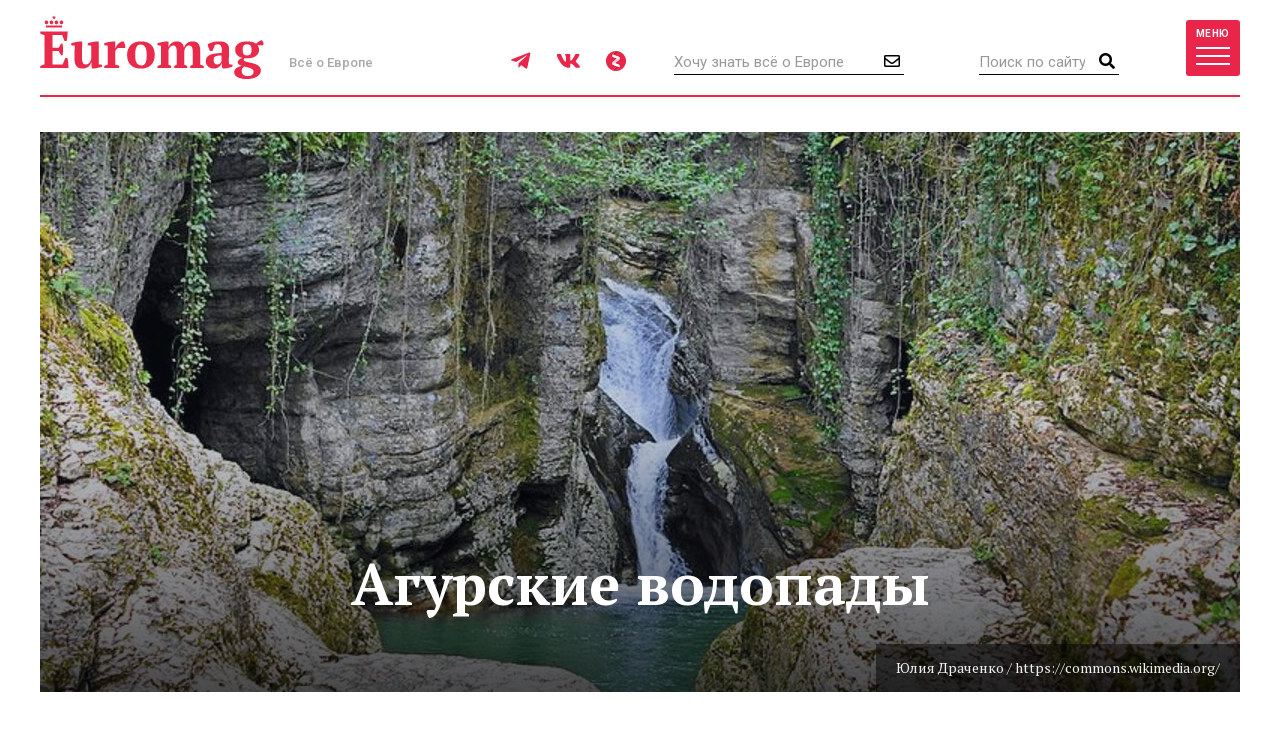

--- FILE ---
content_type: text/html; charset=UTF-8
request_url: https://www.euromag.ru/lifestyle/agurskie-vodopady/
body_size: 16878
content:
<!DOCTYPE html>
<html lang="ru" class="no-js">
<head>
	<meta charset="utf-8">
	<meta name="viewport" content="width=device-width, initial-scale=1, shrink-to-fit=no">
	<title>Агурские водопады 🌟 Гордость края</title>
	<meta name="description" content="👉 Агурские водопады – невероятно красивое место недалеко от Сочи. Оно стало одним из самых популярных маршрутов для однодневного похода из города. Рассказываем, как сюда добраться и что захватить с собой, а также в какое время года сюда лучше">
	<meta name="theme-color" content="#EA2A4B">
	<link rel="image_src" href="https://www.euromag.ru/storage/c/2021/10/07/1633619373_078500_49.jpg">
	<meta property="og:image" content="https://www.euromag.ru/storage/c/2021/10/07/1633619373_078500_49.jpg">
	<meta property="og:image:url" content="https://www.euromag.ru/storage/c/2021/10/07/1633619373_078500_49.jpg">
	<meta property="og:image:width" content="660">
	<meta property="og:image:height" content="430">
	<meta property="og:title" content="Агурские водопады">
	<meta property="og:description" content="👉 Агурские водопады – невероятно красивое место недалеко от Сочи. Оно стало одним из самых популярных маршрутов для однодневного похода из города. Рассказываем, как сюда добраться и что захватить с собой, а также в какое время года сюда лучше">
	<meta property="og:url" content="https://www.euromag.ru/lifestyle/agurskie-vodopady/">
	<meta property="og:type" content="website">
	<link rel="Shortcut Icon" type="image/x-icon" href="/favicon.ico">
	<link rel="amphtml" href="https://www.euromag.ru/amp/lifestyle/agurskie-vodopady/">
	<link href="/css/styles.min.css?399" rel="stylesheet">
	<link href="/css/temp.css?399" rel="stylesheet" type="text/css">
	<link rel="preconnect" href="https://fonts.gstatic.com">
	<link href="https://fonts.googleapis.com/css2?family=PT+Serif:ital,wght@0,400;0,700;1,400;1,700&family=Playfair+Display:wght@900&family=Roboto:wght@400;500;700&display=swap" rel="stylesheet">
	<script src="/js/modernizr.js"></script>
	<script src="/js/adriver.core.2.js"></script>
	<script type="text/javascript" src="https://vk.com/js/api/share.js?95"></script>
	<script type="text/javascript">
	var _gaq = _gaq || [];
	_gaq.push(['_setAccount', 'UA-16511279-1']);
	_gaq.push(['_trackPageview']);
	(function() {
	var ga = document.createElement('script'); ga.type = 'text/javascript'; ga.async = true;
	ga.src = ('https:' == document.location.protocol ? 'https://' : 'http://') + 'stats.g.doubleclick.net/dc.js';
	var s = document.getElementsByTagName('script')[0]; s.parentNode.insertBefore(ga, s);
	})();
	</script>
	<!-- Yandex.Metrika counter -->
	<script type="text/javascript">
	(function(m,e,t,r,i,k,a){m[i]=m[i]||function(){(m[i].a=m[i].a||[]).push(arguments)}; m[i].l=1*new Date();k=e.createElement(t),a=e.getElementsByTagName(t)[0],k.async=1,k.src=r,a.parentNode.insertBefore(k,a)}) (window, document, "script", "https://mc.yandex.ru/metrika/tag.js", "ym"); ym(1071732, "init", { clickmap:true, trackLinks:true, accurateTrackBounce:true, webvisor:true });
	</script>
	<!-- /Yandex.Metrika counter -->
	<!-- ADCM 7757-->
	<script>;(function(w,d,s,l,i){
	var config={
	id:i,
	layer:l,
	triggers: {
	catchRef: {
	enable: true,
	}
	}
	};
	var layer=[];
	w[l]=Array.isArray(w[l])?w[l]:[];
	layer.forEach(function(el) {w[l].push(el);});
	var f=d.getElementsByTagName(s)[0],j=d.createElement(s);j.async=true;j.src="https://tag.digitaltarget.ru/adcm.js";
	j.onload=function(){try{w.AmberData.adcm.addInstance(config)}catch(e){w.adcm.configure(config)}};f.parentNode.insertBefore(j,f);
	})(window, document, "script", "dataLayer", 7757);</script>
	<!-- End ADCM 7757-->
	<script>window.yaContextCb = window.yaContextCb || []</script>
	<script src="https://yandex.ru/ads/system/context.js" async></script>
	<script src="https://inplayer.ru/player/inplayer2.js"></script>
<style>
@media (max-width: 576px) {
  .b-article-header-content .title {
    font-size: 20px;
  }
  .b-pic-title {
      font-size: 12px;
  }
}
</style>
</head>
<body>
	<!-- Yandex.Metrika counter -->
	<noscript><div><img src="https://mc.yandex.ru/watch/1071732" style="position:absolute; left:-9999px;" alt="" /></div></noscript> 
	<!-- /Yandex.Metrika counter -->
	<!--LiveInternet counter--><script type="text/javascript"><!--
	new Image().src = "//counter.yadro.ru/hit?r"+
	escape(document.referrer)+((typeof(screen)=="undefined")?"":
	";s"+screen.width+"*"+screen.height+"*"+(screen.colorDepth?
	screen.colorDepth:screen.pixelDepth))+";u"+escape(document.URL)+
	";"+Math.random();//--></script><!--/LiveInternet-->
	<!-- Rating@Mail.ru counter -->
	<script type="text/javascript">//<![CDATA[
	var _tmr = _tmr || [];
	_tmr.push({id: "2408314", type: "pageView", start: (new Date()).getTime()});
	(function (d, w) {
	  var ts = d.createElement("script"); ts.type = "text/javascript"; ts.async = true;
	  ts.src = (d.location.protocol == "https:" ? "https:" : "http:") + "//top-fwz1.mail.ru/js/code.js";
	  var f = function () {var s = d.getElementsByTagName("script")[0]; s.parentNode.insertBefore(ts, s);};
	  if (w.opera == "[object Opera]") { d.addEventListener("DOMContentLoaded", f, false); } else { f(); }
	})(document, window);
	//]]></script><noscript><div style="position:absolute;left:-10000px;">
	<img src="//top-fwz1.mail.ru/counter?id=2408314;js=na" style="border:0;" height="1" width="1" alt="Рейтинг@Mail.ru" />
	</div></noscript>
	<!-- //Rating@Mail.ru counter -->
	<script type="text/javascript" async src="https://relap.io/v7/relap.js" data-relap-token="6BJroJIWmGWYMzYz"></script>
	<script src='https://news.gnezdo.ru/loader.js' async></script>
	<div style="height:0;">
		<script language="javascript">document.write("<img src=\"https://www.euromag.ru/views_counter/?id="+"66607"+"&class="+"article"+"&"+Math.random()+"\" width=\"0\" height=\"0\">");</script>
		<noscript><img src="https://www.euromag.ru/views_counter/?id=66607&class=article" width="0" height="0"></noscript>
	</div>


<div class="l-wrapper">
<header class="l-header">
	<nav class="b-navbar" id="navbar">
		<div class="container">
			<div class="b-navbar-header">
				<div class="b-navbar-logo">
					<a class="logo" href="/">Euromag</a>
				</div>
				<div class="b-navbar-motto">Всё о Европе</div>
				<ul class="b-navbar-socials">
					<li><a href="https://t.me/euromag_ru" target="_blank" rel="nofollow,noreferrer"><i class="fab fa-telegram-plane"></i></a></li>
					<li><a href="https://vk.com/euromag" target="_blank" rel="nofollow,noreferrer"><i class="fab fa-vk"></i></a></li>
					<li><a href="https://zen.yandex.ru/euromag.ru" target="_blank" rel="nofollow,noreferrer"><i class="icon-yandexzen"></i></a></li>
				</ul>
				<div class="b-navbar-form b-navbar-subscribe">
					<form action="/subscribe/store.html" class="js-ajax-form">
						<input type="email" name="email" class="form-control" placeholder="Хочу знать всё о Европе">
						<button type="submit" class="button"><i class="far fa-envelope"></i></button>
					</form>
				</div>
				<div class="b-navbar-form b-navbar-search">
					<form action="/search/">
						<input type="search" class="form-control" placeholder="Поиск по сайту" name="q">
						<button type="submit" class="button"><i class="fa fa-search"></i></button>
					</form>
				</div>
				<button type="button" class="btn navbar-toggler collapsed" data-toggle="collapse" data-target="#navigation">
					<span class="label hidden-xs">Меню</span>
					<span class="bars">
						<span class="icon-bar"></span>
						<span class="icon-bar"></span>
						<span class="icon-bar"></span>
					</span>
				</button>
				<div class="b-navbar-country">
					<button type="button" class="search-toggler"><i class="fa fa-search"></i></button>
				</div>
			</div>
			<div class="b-navbar-collapse collapse" id="navigation">
				<div class="b-navbar-nav">
					<ul class="list">
						<li>
							<a href="https://www.euromag.ru/specprojects/built-in-moscow/">Построено в Москве</a>
						</li>
						<li class="important">
							<a href="https://www.euromag.ru/specprojects/russpass-travels-central-russia/">RUSSPASS: Открываем Центральную Россию</a>
						</li>
						<li class="active">
							<a href="/lifestyle/">Lifestyle</a>
						</li>
						<li>
							<a href="/tickets/">Билеты</a>
						</li>
						<li>
							<a href="/hotels/">Отели</a>
						</li>
						<li>
							<a href="/visas/">Визы</a>
						</li>
					</ul>
					<ul class="list">
						<li>
							<a href="/stat/">Рейтинги</a>
						</li>
						<li>
							<a href="/media/">Фото и видео</a>
						</li>
						<li>
							<a href="/events/">События</a>
						</li>
						<li>
							<a href="/economics/">Экономика</a>
						</li>
						<li>
							<a href="/politics/">Политика</a>
						</li>
						<li class="important">
							<a href="https://www.euromag.ru/contests">Конкурсы</a>
						</li>
					</ul>
					<ul class="list">
						<li>
							<a href="/realty/">Недвижимость</a>
						</li>
						<li class="important">
							<a href="https://www.euromag.ru/specprojects/looking-for-riesling/">В поисках рислинга</a>
						</li>
						<li class="important">
							<a href="https://www.euromag.ru/specprojects/best-in-czech/">#Лучшее в Чехии</a>
						</li>
						<li class="important">
							<a href="/specprojects/abkhazia/">Абхазия</a>
						</li>
						<li>
							<a href="/specprojects/">И другие спецпроекты</a>
						</li>
					</ul>
				</div>
			</div>
		</div>
	</nav>
</header>
<main class="l-main">
	<div class="container">



<div class="b-article">
	<div class="b-article-header b-article-header__with-photo">
		<div class="b-article-header-pic">
			<div class="img-loader img-intrinsic img-intrinsic-1200x560">
				<img src="/storage/c/2021/10/07/1633619386_872246_22.jpg" alt="Агурские водопады" title="Агурские водопады" />
				<div class="overlay"></div>
				<div class="b-pic-title">Юлия Драченко / https://commons.wikimedia.org/</div>
			</div>
		</div>
		<div class="b-article-header-content">
			<h1 class="title" data-sin-layout="title">
				Агурские водопады
			</h1>
		</div>
	</div>
	<div class="b-col-container row">
		<div class="b-col b-col-md-660 b-col-lg-930">
			<div class="b-article-body">
				<div class="b-article-lead b-article-lead__with-letter">
					<p><span class="first-letter">А</span><b>гурские водопады</b> - природная достопримечательность Сочинского национального парка. Близость к крупному туристическому центру позволяет без особых проблем добраться путешественникам до места. Чистый воздух и пышная растительность позволяют скрыться от городской суеты. Поэтому экскурсионные туры на Агурские водопады пользуются спросом не только у приезжих, но и у местных жителей.</p>
				</div>
				<div class="b-article-body-inner">
					<aside class="b-article-aside">
						<div class="b-article-author">
							<span data-sin-layout="date"> 7 октября 2021</span>
						</div>
					</aside>
					<div data-sin-layout="content">
					<h2>История происхождения и описание Агурских водопадов</h2>
<div id='containerId350744'></div>
<script>
    (function(w, d, c, s, t){
        w[c] = w[c] || [];
        w[c].push(function(){
            gnezdo.create({
                tizerId: 350744,
                containerId: 'containerId350744'
            });
        });
    })(window, document, 'gnezdoAsyncCallbacks');
</script>

			<p>Легенда про Прометея рассказывает нам о древнегреческом герое, который пытался помочь людям, но был закован богами в наказание за свою строптивость и привязан цепями к вершине горы. Греческое влияние наложило свой отпечаток на местных жителей, миф зажил новой жизнью у народов Кавказа. Плюс в районе на поверхность выходят залежи серы, здесь специфичный запах.</p>
			<p>Согласно местной легенде, Прометей отбывал свое заключение на горе Ахун. Жители близлежащих поселений даже не пытались помочь герою кроме одной девушки Агуры. Она приносила Прометею воду и пропитание, несмотря на запрет, чем и разгневала бога Ахына. Он превратил девушку в горную реку, а ее своенравный дух передался водному потоку, который прорубил в скалах комплекс водопадов.</p>
			<p>Фигура Прометея продолжает использоваться местными жителями для привлечения туристов. Рядом с Агурскими водопадами высится его небольшая статуя, на ней он изображен в цепях в попытке освободиться. В честь Прометея названы местные ресторанчики, в их меню есть одноименные блюда. Скорее всего, эта легенда придумана уже в двадцатом веке и используется для повышения внимания у туристов.</p>
			<p>Агурские водопады уже в девятнадцатом веке привлекли внимание путешественников своей красотой и первозданной природой вокруг. Царская администрация Кавказа проложила к реке специальную тропу, по которой можно добраться до объекта и в наши дни. Путь по ней не займет больше одного часа она пролегает через живописные пейзажи, в окрестностях водопадов есть на что посмотреть.</p>
			<p>Агурские водопады представляют из себя комплекс из трех объектов. Нижний водопад двухкаскадный, вода падает с высоты 18 метров. Агура имеет здесь голубой оттенок, туристы часто устраивают пикники. В полукилометре выше по течению находится средний водопад, путь сюда ведет по лестнице, высеченной в скальной породе, она оборудована перилами, что позволит добраться на вершину людям пожилого возраста и детям. Высота водопада &ndash; 23 метра.</p>
			<p>В период полноводья уровень воды сильно повышается, часть расположенных рядом пещер частично затапливается. Дойти до них можно только по воде, иногда образуются красивые водовороты. Сами водопады выглядят в такой период времени как мощные потоки, падающие с высоты. Здесь не слышно разговоров и всегда шумно. Впечатляющее зрелище для городских жителей.</p>
			<p>Ну а визитной карточкой объекта считается третий комплекс, добраться до него тяжелее, но затраченные усилия окупаются сполна прекрасной природой. Здесь чистая вода, от нее веет прохладой, а буйная растительность со склонов опускается прямо в водоем. Мощный поток воды падает с высоты примерно в 20 метров, образуя облако брызг, часто можно увидеть радугу.</p>
			<p>Тропа заканчивается на правом берегу реки Агура на месте ее слияния с притоком Агурчик. Здесь находится излюбленное место отдыха туристов после прогулки на водопады. Площадка получила название &laquo;Поляна слетов&raquo;, здесь оборудованы зоны для пикников. Длина маршрута туристической тропы достигает почти 3 километра среди первозданной и суровой кавказской природы.</p>
			
			<iframe src="https://www.google.com/maps/embed?pb=!1m18!1m12!1m3!1d23130.576534144693!2d39.808259214902975!3d43.558171713961976!2m3!1f0!2f0!3f0!3m2!1i1024!2i768!4f13.1!3m3!1m2!1s0x40f5c897ca25558d%3A0x77058cd44d0d8c1!2z0JDQs9GD0YDRgdC60LjQtSDQstC-0LTQvtC_0LDQtNGL!5e0!3m2!1sru!2sru!4v1633618945033!5m2!1sru!2sru" width="600" height="450" style="border:0;" allowfullscreen="" loading="lazy"></iframe>
			<h2>Как добраться до Агурских водопадов</h2>
			<p>Агурские водопады расположены в городской черте Сочи, до них примерно 10 километров. До Агурских водопадов ходят маршрутные такси и автобусы, рядом находится конечная остановка электрички, никто не отменяет путешествие на личном автомобиле, сюда можно добраться на такси. Люди со спортивной подготовкой могут добраться до водопадов пешком прямо из центра города.</p>
			<p>От конечной остановки городского транспорта &laquo;Спутник&raquo; предстоит пройти примерно два километра по пересеченной местности до самой туристической тропы. Заблудиться здесь сложно, на протяжении всего маршрута есть указатели, ориентиром можно считать деревянную статую орла. Тропинка проходит через ущелье, в котором находится маленькое озеро, через пропасть перекинут&nbsp; навесной мостик.</p>
			<p>Местные жители называют его &laquo;Чертовой купелью&raquo;, здесь всегда холодная вода, но это не останавливает туристов от желания искупаться в летний зной. Рядом с озером находится &laquo;Чертова нора&raquo; &ndash; относительно неглубокая пещера. Пещеры - отличительная черта природы Агурских водопадов, их больше 20, и они все оборудованы для посещения туристами. И сразу после пещер открывается вид на природный комплекс порогов и водопадов.</p>
			
			<iframe src="https://www.google.com/maps/embed?pb=!4v1633618983693!6m8!1m7!1sCAoSLEFGMVFpcFAxMXVRQVMwaDlvSmRHNS1XemE2ZjNhVkhPdEY3U3d1RllSelFq!2m2!1d43.5581736!2d39.8257688!3f10.26045!4f2.1382600000000025!5f0.7820865974627469" width="600" height="450" style="border:0;" allowfullscreen="" loading="lazy"></iframe>
			<h2>Когда лучше посетить Агурские водопады</h2>
			<p>Агурские водопады открыты для посещения круглый год, желательно планировать свой маршрут весной, так как летом река пересыхает и водопады не столь впечатляюще, жарким летов водопад превращается в обычный ручеек. Весной, во время таяния снега и льда, в Агуру попадает большое количество глины, вода приобретает молочный оттенок. Стремительный поток выглядит олицетворением буйной кавказской природы.</p>
			<p>Не рекомендовано посещать водопады после ливней, на старинной тропе скользко, без подготовки забраться наверх становится трудно. Решение проблемы &ndash; спортивная обувь, исключено пребывание в шлепанцах и без головного убора. Кроме того, в выходные здесь огромное количество отдыхающих, любителям спокойного отдыха на Агурских водопадах будет неуютно, выбирайте рабочие дни.</p>
			<p>Агурские водопады &ndash; одно из самых фотогеничных мест Хостинского района Сочи, рекомендуем отправляться в поход в солнечную погоду и во второй половине дня. Вечером лучи солнца будут падать на водопад и создавать игру света на воде - отдыхающим обеспечены красивые фотографии, которые останутся в память о пешем походе на Агурские водопады.</p>
			<h2>Что нужно знать туристу при посещении Агурских водопадов</h2>
			<p>Пешая прогулка на Агурских водопадах занимает несколько часов, поэтому, как отмечалось выше необходимо одеть спортивную обувь. Кроме того, желательно пополнить запасы воды и пищи, так как по дороге нет никаких магазинов. Во время прогулки туристы часто останавливаются среди деревьев, чтобы перекусить в тени самшитов.</p>
			<p>Близость к воде и расположение в горах заставляет обратить особое внимание на верхнюю одежду, желательно взять с собой кофту. Вечером в районе Агурских водопадов прохладно, вся жизнь сосредоточена вокруг маленького ресторанчика поблизости. Тем не менее, это не отменяет того факта, что в водоемах можно купаться. Поэтому, не забудьте прихватить с собой купальники и полотенца.</p>
			<p>Водопады включены в Сочинский национальный парк, посетить бесплатно реку не получится. При входе на КПП придется оплатить входной билет, на 2021 году его стоимость не превышает 200 рублей. В стоимость билета не входит посещение обзорной площадки, за нее придется платить дополнительно. Здесь чисто, постоянно убирают и строго следят за поведением отдыхающих. Мусорить на территории парка категорически запрещено.</p>
			<p><iframe allowfullscreen="" frameborder="0" height="315" src="https://www.youtube.com/embed/u8YDPWf3Dnw" width="560"></iframe></p>
			<h2>Что еще посмотреть в окрестностях Агурских водопадов</h2>
			<p>Конечным этапом при посещении Агурских водопадов считается обзорная площадка на Орлиных скалах. Здесь расположены ресторанчик и магазин с сувенирами, туристы могут перекусить после длительного восхождения и пополнить запасы воды. С Орлиных скал открываются красивые виды на Агурское ущелье и ближайшие горы, которые поросли соснами и дубами. Из-за обилия песчаника скалы иногда называют Белыми.</p>
			<p>Рядом расположена самшитовая роща из реликтовых пород деревьев, которым не одна тысяча лет. В чаще деревьев сумрачно, по ощущения вы находитесь в каком-то сказочном месте и ожидаете встречу с персонажами местного фольклора. Здесь чистый воздух, прогулки под тенью деревьев полезны для оздоровления. Рядом с рощей находится старинная башня, а прогулка по навесному мосту понравится любителям пощекотать себе нервы.</p>
			<p>Недалеко от Агурских водопадов находится Хостинский исторический музей - он позволяет лучше ознакомиться с историей Кавказа, с обычаями и культурой местных народов. Сам музей крохотный, расположен в здании, построенном еще во времена Российской империи. Туристы узнают много полезной информации при посещении, опытные экскурсоводы ответят на любые вопросы про местный быт.</p>
			<p>Кроме того, стоит посетить объект гордости местных жителей, так называемую дачу Сталина. Ее можно увидеть с обзорной площадки на Орлиных скалах, путь туда займет несколько минут по узкой тропинке. Погружение в мистическую атмосферу здания вам обеспечено, а интерьеры специально выполнены в суровом стиле тех годов. Одним словом, рекомендовано для посещения во время прогулки к Агурским водопадам.</p>
			<p>Прогулка на <b>Агурские водопады</b> &shy;&ndash; один из самых популярных видов однодневных походов в Сочи. Природа и хорошее настроение на всем протяжении маршрута вам будут обеспечены. А близость к городу позволит насладиться величественными видами Агурского ущелья, не прилагая практически никаких усилий. Яркая зелень окружающей флоры и тишина станут настоящим контрастом по сравнению с шумным побережьем и суетой крупного туристического мегаполиса.</p>
			

					</div>
			<div class="b-title">Читайте также</div>
			<ul class="b-related-list">
				<li><a href="/news/umer-valentino-garavani/" style="color: #040404">Умер Валентино Гаравани</a></li>
				<li><a href="/lifestyle/danija-otkazalas-uchastvovat-v-forume-v-davose/" style="color: #040404">Дания отказалась участвовать в форуме в Давосе</a></li>
				<li><a href="/lifestyle/v-ispanii-proizoshla-krupnaja-zheleznodorozhnaja-katastrofa/" style="color: #040404">В Испании произошла крупная железнодорожная катастрофа</a></li>
			</ul>
			<ul class="b-article-themes-list">
				<li><a href="/tags/vodopady/"><span class="hash">#</span>Водопады</a></li>
				<li><a href="/tags/vodopady-v-sochi/"><span class="hash">#</span>Водопады в Сочи</a></li>
				<li><a href="/tags/vodopady-krasnodarskogo-kraja/"><span class="hash">#</span>Водопады Краснодарского края</a></li>
				<li><a href="/tags/vodopady-rossii/"><span class="hash">#</span>Водопады России</a></li>
				<li><a href="/tags/vodopady-hosty/"><span class="hash">#</span>Водопады Хосты</a></li>
				<li><a href="/tags/dostoprimechatelnosti-krasnodarskogo-kraja/"><span class="hash">#</span>Достопримечательности Краснодарского края</a></li>
				<li><a href="/tags/dostoprimechatelnosti-sochi/"><span class="hash">#</span>Достопримечательности Сочи</a></li>
				<li><a href="/tags/dostoprimechatelnosti-hosty/"><span class="hash">#</span>Достопримечательности Хосты</a></li>
				<li><a href="/tags/interesnye-mesta-v-sochi/"><span class="hash">#</span>Интересные места в Сочи</a></li>
				<li><a href="/tags/interesnye-mesta-v-hoste/"><span class="hash">#</span>Интересные места в Хосте</a></li>
				<li><a href="/tags/interesnye-mesta-krasnodarskogo-kraja/"><span class="hash">#</span>Интересные места Краснодарского края</a></li>
				<li><a href="/tags/krasivye-mesta-v-hoste/"><span class="hash">#</span>Красивые места в Хосте</a></li>
				<li><a href="/tags/krasivye-mesta-krasnodarskogo-kraja/"><span class="hash">#</span>Красивые места Краснодарского края</a></li>
				<li><a href="/tags/luchshie-mesta-v-sochi/"><span class="hash">#</span>Лучшие места в Сочи</a></li>
				<li><a href="/tags/luchshie-mesta-v-hoste/"><span class="hash">#</span>Лучшие места в Хосте</a></li>
				<li><a href="/tags/luchshie-mesta-krasnodarskogo-kraja/"><span class="hash">#</span>Лучшие места Краснодарского края</a></li>
				<li><a href="/tags/samye-krasivye-mesta-sochi/"><span class="hash">#</span>Самые красивые места Сочи</a></li>
			</ul>

			<div class="b-sharing b-article-sharing">
				<div class="b-sharing-inner">
					<div class="b-sharing-title">
						Share
					</div>
					<ul class="b-sharing-list">
						<li><a href="https://vk.com/share.php?url=https://www.euromag.ru/lifestyle/agurskie-vodopady/" rel="nofollow,noreferrer"><i class="fab fa-vk"></i></a></li>
						<li><a href="https://connect.ok.ru/offer?url=https://www.euromag.ru/lifestyle/agurskie-vodopady/&title=%D0%90%D0%B3%D1%83%D1%80%D1%81%D0%BA%D0%B8%D0%B5+%D0%B2%D0%BE%D0%B4%D0%BE%D0%BF%D0%B0%D0%B4%D1%8B" rel="nofollow,noreferrer"><i class="fab fa-odnoklassniki"></i></a></li>
						<li><a href="https://telegram.me/share/url?url=https://www.euromag.ru/lifestyle/agurskie-vodopady/" rel="nofollow,noreferrer"><i class="fab fa-telegram-plane"></i></a></li>
					</ul>
					<a href="#comments" class="comments-link">0</a>
				</div>
			</div>

				</div>
			</div>
			<div class="b-comments b-article-comments" id="comments">
				<input type="hidden" id="doc-id" value="66607">
				<input type="hidden" id="doc-class" value="article">
				<input type="hidden" id="user-id" value="">
				<div class="b-title">Комментарии (<span class="js-comments-count">0</span>)</div>
				<div class="b-comment-body" id="new-comment-desc" style="display:none;">
					<a href="#" class="btn btn-default btn-reply js-new-comment-button">Написать комментарий</a>
				</div>
				<div id="new-comment" class="js-comment-answer">
				<form class="b-comments-form" id="comment-form">
					<input type="hidden" name="doc_id" value="66607">
					<input type="hidden" name="doc_class" value="article">
					<div class="form-group">
						<textarea class="form-control" rows="4" placeholder="Оставить комментарий" name="body"></textarea>
						<div id="new-comment-errors" style="display:none;"></div>
					</div>
					<div class="form-group">
						<button type="button" class="btn btn-primary btn-lg" onclick="return addComment(this);">Комментировать</button>
					</div>
				</form>

				</div>
				<div id="comments-list">

				</div>
			</div>

<div class="js-relap-anchor" data-relap-id="XXBwK8AB7Bft4-Pj"></div>


		</div>
	<div class="b-col b-col-md-240 visible-md visible-lg">

		<div class="b-sidebar">
			<div class="b-sidebar-title">Популярное</div>
			<div class="b-sidenews-container">
				<div class="b-sidenews-item b-sidenews-item__popular">
					<div class="b-sidenews-item-pic">
						<a href="/lifestyle/v-evrope-rastut-ceny-na-gaz/"><img src="/storage/c/2026/01/15/1768492771_614478_79.jpg" alt="В Европе растут цены на газ" title="В Европе растут цены на газ" width="73" height="73" /></a>
					</div>
					<div class="b-sidenews-item-content">
						<div class="b-sidenews-item-title">
							<a href="/lifestyle/v-evrope-rastut-ceny-na-gaz/">В Европе растут цены на газ</a>
						</div>
					</div>
				</div>
				<div class="b-sidenews-item b-sidenews-item__popular">
					<div class="b-sidenews-item-pic">
						<a href="/lifestyle/mramornoe-more/"><img src="/storage/c/2021/10/25/1639035870_040775_18.jpg" alt="Мраморное море" title="Мраморное море" width="73" height="73" /></a>
					</div>
					<div class="b-sidenews-item-content">
						<div class="b-sidenews-item-title">
							<a href="/lifestyle/mramornoe-more/">Мраморное море</a>
						</div>
					</div>
				</div>
				<div class="b-sidenews-item b-sidenews-item__popular">
					<div class="b-sidenews-item-pic">
						<a href="/lifestyle/tauerskij-most/"><img src="/storage/c/2021/04/15/1618486231_877634_44.jpg" alt="Тауэрский мост" title="Тауэрский мост" width="73" height="73" /></a>
					</div>
					<div class="b-sidenews-item-content">
						<div class="b-sidenews-item-title">
							<a href="/lifestyle/tauerskij-most/">Тауэрский мост</a>
						</div>
					</div>
				</div>
				<div class="b-sidenews-item b-sidenews-item__popular">
					<div class="b-sidenews-item-pic">
						<a href="/lifestyle/vulkan-kljuchevskaja-sopka/"><img src="/storage/c/2022/01/28/1643381077_097751_23.jpg" alt="Вулкан Ключевская сопка" title="Вулкан Ключевская сопка" width="73" height="73" /></a>
					</div>
					<div class="b-sidenews-item-content">
						<div class="b-sidenews-item-title">
							<a href="/lifestyle/vulkan-kljuchevskaja-sopka/">Вулкан Ключевская сопка</a>
						</div>
					</div>
				</div>
				<div class="b-sidenews-item b-sidenews-item__popular">
					<div class="b-sidenews-item-pic">
						<a href="/specprojects/literary-britain/10-sovremennyh-pisatelej-britanii/"><img src="/storage/c/2016/07/20/1708609637_678979_49.jpg" alt="10 современных писателей Британии" title="10 современных писателей Британии" width="73" height="73" /></a>
					</div>
					<div class="b-sidenews-item-content">
						<div class="b-sidenews-item-title">
							<a href="/specprojects/literary-britain/10-sovremennyh-pisatelej-britanii/">10 современных писателей Британии</a>
						</div>
					</div>
				</div>
			</div>
		</div>


		<div class="b-sidebar b-sidebar-join">
			<img class="join-back" src="/storage/c/2018/09/19/1538049692_214411_18.jpg">
			<div class="b-sidebar-title">Где это?</div>
			<form class="b-join-form js-ajax-form" action="/subscribe/store.html">
				<input type="email" class="form-control" placeholder="Ваш e-mail" name="email">
				<button type="submit" class="btn btn-primary btn-block">Хочу узнать</button>
			</form>
		</div>

	</div>
	</div>
</div>
</div>
<div class="b-related">
	<div class="container">
		<div class="b-related-title">Читайте также</div>
		<div id="more-materials">
		<div class="b-col-container row">
			<div class="b-col b-col-xs-half b-col-sm-315 b-col-md-585">
				<div class="b-news-item b-news-item__large">
					<a href="/lifestyle/danija-otkazalas-uchastvovat-v-forume-v-davose/" class="b-news-item-link">
						<div class="b-news-item-pic">
							<div class="img-loader img-intrinsic img-intrinsic-585x380">
								<img src="/storage/c/2026/01/19/1768832892_330695_32.jpg" alt="Дания отказалась участвовать в форуме в Давосе" title="Дания отказалась участвовать в форуме в Давосе" />
								<div class="overlay"></div>
							</div>
						</div>
						<div class="b-news-item-content">
							<div class="b-news-item-title">Дания отказалась участвовать в форуме в Давосе</div>
						</div>
					</a>
				</div>
			</div>
			<div class="b-col b-col-xs-half b-col-sm-315 b-col-md-315">
				<div class="b-news-item b-news-item__classic centered">
					<div class="b-news-item-pic">
						<div class="img-loader img-intrinsic img-intrinsic-315x270">
							<a href="/lifestyle/v-ispanii-proizoshla-krupnaja-zheleznodorozhnaja-katastrofa/"></a>
						</div>
					</div>
					<div class="b-news-item-content">
						<div class="b-news-item-title">
							<a href="/lifestyle/v-ispanii-proizoshla-krupnaja-zheleznodorozhnaja-katastrofa/">В Испании произошла крупная железнодорожная катастрофа</a>
						</div>
					</div>
				</div>
			</div>
			<div class="b-col b-col-lg-240 visible-lg visible-xs">
				<div class="b-news-item b-news-item__classic centered">
					<div class="b-news-item-pic">
						<div class="img-loader img-intrinsic img-intrinsic-240x220">
							<a href="/lifestyle/turkish-airlines-vypustila-korotkometrazhku-s-kotom/"><img src="/storage/c/2026/01/19/1768810728_947503_44.png" alt="Turkish Airlines выпустила короткометражку с котом" title="Turkish Airlines выпустила короткометражку с котом" /></a>
						</div>
					</div>
					<div class="b-news-item-content">
						<div class="b-news-item-title">
							<a href="/lifestyle/turkish-airlines-vypustila-korotkometrazhku-s-kotom/">Turkish Airlines выпустила короткометражку с котом</a>
						</div>
					</div>
				</div>
			</div>
		</div>
		<hr>
		<div class="b-col-container row">
			<div class="b-col b-col-lg-240 visible-lg visible-xs">
				<div class="b-news-item b-news-item__classic centered">
					<div class="b-news-item-pic">
						<div class="img-loader img-intrinsic img-intrinsic-240x220">
							<a href="/lifestyle/na-granice-finljandii-i-rossii-zaderzhali-treh-nemcev/"><img src="/storage/c/2026/01/16/1768570670_731386_49.jpg" alt="На границе Финляндии и России задержали трех немцев" title="На границе Финляндии и России задержали трех немцев" /></a>
						</div>
					</div>
					<div class="b-news-item-content">
						<div class="b-news-item-title">
							<a href="/lifestyle/na-granice-finljandii-i-rossii-zaderzhali-treh-nemcev/">На границе Финляндии и России задержали трех немцев</a>
						</div>
					</div>
				</div>
			</div>
			<div class="b-col b-col-xs-half b-col-sm-315 b-col-md-585">
				<div class="b-news-item b-news-item__large">
					<a href="/lifestyle/v-rossijskih-kinoteatrah-pokazhut-film-murilo-put/" class="b-news-item-link">
						<div class="b-news-item-pic">
							<div class="img-loader img-intrinsic img-intrinsic-585x380">
								<img src="/storage/c/2026/01/16/1768569410_666283_59.jpeg" alt="В российских кинотеатрах покажут фильм «Мурильо: Путь художника»" title="В российских кинотеатрах покажут фильм «Мурильо: Путь художника»" />
								<div class="overlay"></div>
							</div>
						</div>
						<div class="b-news-item-content">
							<div class="b-news-item-title">В российских кинотеатрах покажут фильм «Мурильо: Путь художника»</div>
						</div>
					</a>
				</div>
			</div>
			<div class="b-col b-col-xs-half b-col-sm-315 b-col-md-315">
				<div class="b-news-item b-news-item__classic centered">
					<div class="b-news-item-pic">
						<div class="img-loader img-intrinsic img-intrinsic-315x270">
							<a href="/lifestyle/nazvany-strany-v-kotoryh-bolshe-vsego-pjut-prosekko/"><img src="/storage/c/2026/01/16/1768559086_143082_17.jpg" alt="Названы страны, в которых больше всего пьют просекко" title="Названы страны, в которых больше всего пьют просекко" /></a>
						</div>
					</div>
					<div class="b-news-item-content">
						<div class="b-news-item-title">
							<a href="/lifestyle/nazvany-strany-v-kotoryh-bolshe-vsego-pjut-prosekko/">Названы страны, в которых больше всего пьют просекко</a>
						</div>
					</div>
				</div>
			</div>
		</div>

		</div>
		<div class="b-col-container row">
			<div class="b-col b-col-md-585 b-col-lg-offset-240">
				<div class="b-news-more">
					<a href="#" data-container-id="more-materials" data-doc-id="66607" data-last-element-id="73444" data-url="/ajax/more/read-more.html" class="btn btn-more-sh btn-block btn-lg js-more-materials">Показать ещё</a>
				</div>
			</div>
		</div>
	</div>


	</div>
</main>
<footer class="l-footer">
	<div class="container">
		<div class="b-footer-main">
			<div class="b-foot-logo">
				<a href="/"><img src="/i/logo-w.svg" alt=""></a>
			</div>
			<ul class="b-foot-menu">
				<li><a href="/about/">О проекте</a></li>
				<li><a href="/contacts/">Контакты</a></li>
				<li><a href="/advertising/">Реклама</a></li>
				<li><a href="/partners/">Партнеры</a></li>
				<li><a href="/editoring/">Редакция</a></li>
			</ul>
			<ul class="b-foot-socials">
				<li><a href="https://t.me/euromag_ru" target="_blank" rel="nofollow,noreferrer"><i class="fab fa-telegram-plane"></i></a></li>
				<li><a href="https://vk.com/euromag" target="_blank" rel="nofollow,noreferrer"><i class="fab fa-vk"></i></a></li>
				<li><a href="https://zen.yandex.ru/euromag.ru" target="_blank" rel="nofollow,noreferrer"><i class="icon-yandexzen"></i></a></li>
			</ul>
		</div>
		<div class="b-footer-mid">
			<ul class="b-foot-tags">
				<li><a href="/tags/russia/"><span class="hash">#</span>Россия</a></li>
				<li><a href="/tags/dostoprimechatelnosti-karachaevo-cherkesii/"><span class="hash">#</span>Достопримечательности Карачаево-Черкесии</a></li>
				<li><a href="/tags/samye-krasivye-mesta-karachaevo-cherkesii/"><span class="hash">#</span>Самые красивые места Карачаево-Черкесии</a></li>
				<li><a href="/tags/rozhdestvo/"><span class="hash">#</span>Рождество</a></li>
				<li><a href="/tags/france/"><span class="hash">#</span>Франция</a></li>
			</ul>
		</div>
		<div class="b-footer-foot">
			<div class="b-copyright">
				© 2026 Euromag.ru
				<span class="age-sign">18+</span>
			</div>
			<ul class="b-counters">
				<li>
					<a href="/privacy-policy/">Политика конфиденциальности</a>
<!--noindex-->
<span id="top100counter"></span>
<script type="text/javascript">
	var _top100q = _top100q || [];
	_top100q.push(["setAccount", "2222239"]);
	_top100q.push(["trackPageviewByLogo", document.getElementById("top100counter")]);
	(function(){
		var top100 = document.createElement("script"); top100.type = "text/javascript";
		top100.async = true;
		top100.src = ("https:" == document.location.protocol ? "https:" : "http:") + "//st.top100.ru/top100/top100.js";
		var s = document.getElementsByTagName("script")[0]; s.parentNode.insertBefore(top100, s);
	})();
</script>
<!--/noindex-->
				</li>
			</ul>
			<div class="b-contacts">
				Вопросы и предложения: <a href="mailto:sp@euromag.ru">sp@euromag.ru</a>
			</div>
		</div>
	</div>
</footer>
<div class="b-subscribe b-subscribe__out">
	<img src="/storage/c/2018/09/19/1537304611_542591_62.jpg" alt="Что попробовать на улицах Стамбула?" title="Что попробовать на улицах Стамбула?" class="subscribe-back" />
	<div class="container">
		<div class="b-subscribe-container">
			<div class="b-subscribe-title">Что попробовать на улицах Стамбула?</div>
			<form class="b-subscribe-form js-ajax-form" action="/subscribe/store.html">
				<input type="email" name="email" class="form-control" placeholder="Ваш E-mail">
				<button type="submit" class="btn btn-primary">Хочу узнать</button>
			</form>
		</div>
	</div>
</div>
</div>
<div id="ad-fix">
    <div class="ad-fix-wrapper">
        <div class="ad-fix-block">
<!-- Yandex.RTB -->
<!-- Yandex.RTB R-A-1325782-1 -->
<div id="yandex_rtb_R-A-1325782-1"></div>
<script>window.yaContextCb.push(()=>{
  Ya.Context.AdvManager.render({
    renderTo: 'yandex_rtb_R-A-1325782-1',
    blockId: 'R-A-1325782-1'
  })
})</script>
        </div>
        <span class="ad-fix-close"></span>
    </div>
</div>

<div id="modal-container"></div>
<script src="/js/libs.min.js?2"></script>
<script src="/js/js.cookie-2.1.3.min.js"></script>
<script src="/js/jquery.fileupload.min.js"></script>
<script src="/js/common.js?399"></script>
<!--[if lte IE 8]>
	<script src="/js/respond.min.js"></script>
<![endif]-->
<!--noindex-->
<script language="javascript">
netlog_js="1.0";
netlog_r=""+Math.random()+"&s=9904&im=105&r="+escape(document.referrer)+"&pg="+
escape(window.location.href);
document.cookie="netlog=1; path=/"; netlog_r+="&c="+(document.cookie?"Y":"N");
</script>
<script language="javascript1.1">
netlog_js="1.1";netlog_r+="&j="+(navigator.javaEnabled()?"Y":"N")</script>
<script language="javascript1.2">
netlog_js="1.2";
netlog_r+="&wh="+screen.width+'x'+screen.height+"&px="+
(((navigator.appName.substring(0,3)=="Mic"))?
screen.colorDepth:screen.pixelDepth)</script>
<script language="javascript1.3">netlog_js="1.3"</script>
<script language="javascript">netlog_r+="&js="+netlog_js;
document.write("<img "+" src='https://click.topturizm.ru/count.php?"+
netlog_r+"&' border=0 width=1 height=1 style='position:absolute; left:-9999px;'>")</script>
<noscript><img src="https://click.topturizm.ru/count.php?s=9904&im=105" border=0 
width="1" height="1" style="position:absolute; left:-9999px;" alt=""></noscript>
<!--/noindex-->
</body>
</html>





--- FILE ---
content_type: image/svg+xml
request_url: https://www.euromag.ru/i/loader.svg
body_size: 534
content:
<svg xmlns="http://www.w3.org/2000/svg" width="31" height="20" viewBox="0 0 31 20">
  <path fill="#EA2A4B" fill-rule="evenodd" d="M2.44799805,16 L28.0479981,16 L28.0479981,19.2 L2.44799805,19.2 L2.44799805,16 Z M3.23999024,14 C1.58313599,14 0.23999024,12.6568543 0.23999024,11 C0.23999024,9.34314575 1.58313599,8.00000001 3.23999024,8.00000001 C4.89684448,8.00000001 6.23999025,9.34314575 6.23999025,11 C6.23999025,12.6568543 4.89684448,14 3.23999024,14 Z M27.2399902,14 C25.583136,14 24.2399902,12.6568543 24.2399902,11 C24.2399902,9.34314575 25.583136,8.00000001 27.2399902,8.00000001 C28.8968445,8.00000001 30.2399902,9.34314575 30.2399902,11 C30.2399902,12.6568543 28.8968445,14 27.2399902,14 Z M19.2399902,14 C17.583136,14 16.2399902,12.6568543 16.2399902,11 C16.2399902,9.34314575 17.583136,8.00000001 19.2399902,8.00000001 C20.8968445,8.00000001 22.2399902,9.34314575 22.2399902,11 C22.2399902,12.6568543 20.8968445,14 19.2399902,14 Z M11.2399902,14 C9.58313598,14 8.23999025,12.6568543 8.23999025,11 C8.23999025,9.34314575 9.58313598,8.00000001 11.2399902,8.00000001 C12.8968445,8.00000001 14.2399902,9.34314575 14.2399902,11 C14.2399902,12.6568543 12.8968445,14 11.2399902,14 Z M15.2480078,4.79466769 L13.3691845,5.78242356 L13.7280078,3.69032306 L12.2080078,2.20868927 L14.3085961,1.90345591 L15.2480078,0 L16.1874195,1.90345591 L18.2880078,2.20868927 L16.7680078,3.69032306 L17.126831,5.78242356 L15.2480078,4.79466769 Z"/>
</svg>
